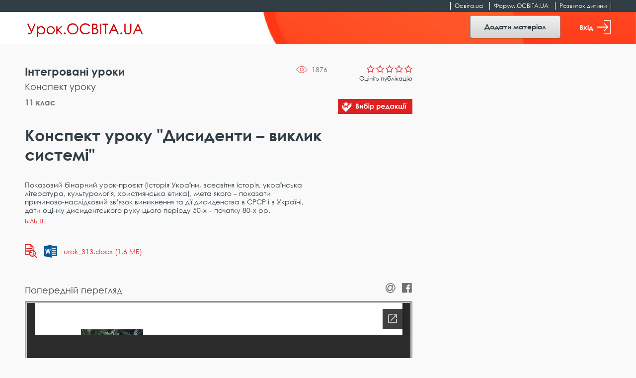

--- FILE ---
content_type: text/html; charset=UTF-8
request_url: https://urok.osvita.ua/materials/integr_urok/71318/
body_size: 8986
content:

<!DOCTYPE html>
<html class="no-js" lang="uk-UA">
<head>

	<!-- Google Tag Manager -->
	<script>(function(w,d,s,l,i){w[l]=w[l]||[];w[l].push({'gtm.start':
	new Date().getTime(),event:'gtm.js'});var f=d.getElementsByTagName(s)[0],
	j=d.createElement(s),dl=l!='dataLayer'?'&l='+l:'';j.async=true;j.src=
	'https://www.googletagmanager.com/gtm.js?id='+i+dl;f.parentNode.insertBefore(j,f);
	})(window,document,'script','dataLayer','GTM-NMRDRZ2');</script>
	<!-- End Google Tag Manager -->

 
    <meta charset="UTF-8"/>
    <meta name="viewport" content="width=device-width, initial-scale=1, shrink-to-fit=no">
    <title>Конспект уроку  &quot;Дисиденти – виклик системі&quot; - Урок.OСВІТА.UA</title>
    <meta property="og:image" content="https://urok.osvita.ua/img/og/og_200_200.png">
<meta property="og:image:width" content="200">
<meta property="og:image:height" content="200">
<meta name="description" content="">
<meta name="keywords" content="Конспект, уроку, , &quot;Дисиденти, –, виклик, системі&quot;">
<meta property="og:url" content="https://urok.osvita.ua/materials/integr_urok/71318/">
<meta property="og:site_name" content="Урок.OСВІТА.UA">
<meta property="og:locale" content="uk_UA">
<meta property="og:type" content="website">
<link href="/assets/2927e51f/css/vendor.css?v=1638961080" rel="stylesheet">
<link href="/assets/2927e51f/css/main.css?v=1638961078" rel="stylesheet">
<link href="/assets/2927e51f/css/lightslider.min.css?v=1638961071" rel="stylesheet">
<script src="/assets/2927e51f/js/modernizr.js?v=1638961098"></script>
<script src="/assets/2927e51f/js/vendor.js?v=1638961099"></script>
<script src="/assets/2927e51f/js/bouncer.polyfills.min.js?v=1638961082"></script>
<script src="/assets/2927e51f/js/main.js?v=1638961098"></script>
<script src="/assets/2927e51f/js/validation.js?v=1638961099"></script>
<script src="/assets/2927e51f/js/jquery-cookie.js?v=1638961082"></script>
<script src="/assets/2927e51f/js/app.js?v=1638961081"></script>
<script src="/assets/2927e51f/js/filters.js?v=1638961082"></script>
<script src="/assets/2927e51f/js/material.js?v=1638961098"></script>    <meta name="csrf-param" content="_csrf">
<meta name="csrf-token" content="YuBodriqk3B8AInXKfidB2eBDRNOllVt_y91sOC3ROMosEU_lZrqKho4--5mvdpgV_k8YgDdASe1QUeItPgerQ==">
    
	<link rel="apple-touch-icon" sizes="57x57" href="/icon_57x57_urok.png">
	<link rel="apple-touch-icon" sizes="60x60" href="/icon_60x60_urok.png">
	<link rel="apple-touch-icon" sizes="76x76" href="/icon_76x76_urok.png">
	<link rel="apple-touch-icon" sizes="120x120" href="/icon_120x120_urok.png">
	<link rel="apple-touch-icon" sizes="144x144" href="/icon_144x144_urok.png">
	<link rel="apple-touch-icon" sizes="152x152" href="/icon_152x152_urok.png">
	<link rel="apple-touch-icon" sizes="180x180" href="/icon_180x180_urok.png">
	<link rel="icon" type="image/png" href="/icon_16х16_urok.png" sizes="16x16">
	<link rel="icon" type="image/png" href="/icon_32x32_urok.png" sizes="32x32">
	<link rel="icon" type="image/png" href="/icon_96x96_urok.png" sizes="96x96">
	<link rel="icon" type="image/png" href="/icon_192x192_urok.png" sizes="192x192">

     <script data-ad-client="ca-pub-7936802855264727" async src="https://pagead2.googlesyndication.com/pagead/js/adsbygoogle.js"></script>
 
   
    <script src="https://cdn.admixer.net/scripts3/loader2.js" async
        data-inv="//inv-nets.admixer.net/" 
        data-r="single" 
        data-sender="admixer" 
        data-bundle="desktop"></script>


	<script type='text/javascript'>
	(window.globalAmlAds = window.globalAmlAds || []).push(function() {
	globalAml.defineSlot({z: '4a8efe1b-c43d-4caf-8905-d784e15b66ee', ph: 'admixer_4a8efe1bc43d4caf8905d784e15b66ee_zone_59901_sect_17702_site_13240', i: 'inv-nets', s:'202274da-9111-41bb-bea5-95a25256cfca', sender: 'admixer'});
	globalAml.defineSlot({z: 'e8e70b3a-ea34-4317-8fad-93cd8c2fa945', ph: 'admixer_e8e70b3aea3443178fad93cd8c2fa945_zone_59902_sect_17702_site_13240', i: 'inv-nets', s:'202274da-9111-41bb-bea5-95a25256cfca', sender: 'admixer'});
	globalAml.singleRequest("admixer");});
	</script>


  	<!-- Place favicon.ico in the root directory -->
<meta name="cached-content" content="03_12_2025-07_38_28">  </head>
<body class="">

	<!-- Google Tag Manager (noscript) -->
	<noscript><iframe src="https://www.googletagmanager.com/ns.html?id=GTM-NMRDRZ2"
	height="0" width="0" style="display:none;visibility:hidden"></iframe></noscript>
	<!-- End Google Tag Manager (noscript) -->

		    <!--[if IE]>
    <p class="browserupgrade">You are using an <strong>outdated</strong> browser. Please <a href="http://browsehappy.com/">upgrade your browser</a> to improve your experience.</p>
  <![endif]-->
 

  <header class="h-fixed h-fixed__need-shadow-on-scroll">
      <!--START SITE SWITCHER-->
      <nav class="site-switcher">
        <div class="container">
          <div class="row">
            <div class="col-sm-12">
              <div class="site-switcher_container">
                <ul class="site-switcher_links-list">
                  <li class="site-switcher_item">
                    <a class="site-switcher_link" href="//osvita.ua/" target="_blank" title="Перейти на сайт «Освіта.ua»">Освіта.ua</a>
                  </li>
                  <li class="site-switcher_item">
                    <a class="site-switcher_link" href="//forum.osvita.ua/" target="_blank" title="Перейти на сайт «Форум.ОСВІТА.UA»">Форум.ОСВІТА.UA</a>
                  </li>
                  <li class="site-switcher_item">
                    <a class="site-switcher_link" href="//childdevelop.com.ua/" target="_blank" title="Перейти на сайт «Розвиток дитини»">Розвиток дитини</a>
                  </li>
                </ul>
              </div>
            </div>
            <!-- / .col -->
          </div>
          <!-- / .row -->
        </div>
        <!-- / .container -->
      </nav>
      <!--END SITE SWITCHER-->

      <div class="h-fixed_overlay-panel">
        <div class="container">
          <div class="row">
            <div class="col-sm-12">
              <div class="h-fixed_overlay-panel-content">
                <div class="h-fixed_page-title">
                    <a href="/" title="Перейти на головну сторінку">
                    <img class="h-fixed_logo-img" src="/img/logo.svg" height="29" width="243" alt="">
                  </a>
                </div>

                <div class="h-fixed_buttons">

                  <div class="cc_view cc_add_material_btn" style="display: none;">
                    <a class="btn btn-secondary h-fixed__add-btn" href="/materials/add/">Додати матеріал</a>                  </div>  

                  <div class="render_view">
                                          <a href="#" class="btn btn-secondary h-fixed__add-btn" data-toggle="modal" data-target="#login-modal" title="Увійти">
                        Додати матеріал
                      </a>
                                      </div>


                  <div class="render_view">
                                      <a href="#" class="h-fixed_enter-btn" data-toggle="modal" data-target="#login-modal" title="Увійти">
                      Вхід
                      <svg class="h-fixed_enter-btn-logo" xmlns="http://www.w3.org/2000/svg"
                        xmlns:xlink="http://www.w3.org/1999/xlink" width="29" height="29">
                        <path fill-rule="evenodd" fill="rgb(255, 255, 255)"
                          d="M28.062,-0.000 L14.937,-0.000 C14.420,-0.000 14.000,0.406 14.000,0.906 C14.000,1.406 14.420,1.812 14.937,1.812 L27.125,1.812 L27.125,27.188 L14.937,27.188 C14.420,27.188 14.000,27.593 14.000,28.094 C14.000,28.594 14.420,29.000 14.937,29.000 L28.062,29.000 C28.580,29.000 29.000,28.594 29.000,28.094 L29.000,0.906 C29.000,0.406 28.580,-0.000 28.062,-0.000 Z" />
                        <path fill-rule="evenodd" fill="rgb(255, 255, 255)"
                          d="M15.084,20.385 C14.724,20.755 14.724,21.354 15.084,21.723 C15.444,22.092 16.026,22.092 16.385,21.723 L22.733,15.169 C23.087,14.804 23.091,14.195 22.733,13.831 L16.384,7.277 C16.024,6.907 15.442,6.908 15.083,7.277 C14.723,7.646 14.723,8.245 15.083,8.614 L19.868,13.553 L0.920,13.553 C0.412,13.553 -0.000,13.977 -0.000,14.499 C-0.000,15.022 0.412,15.445 0.920,15.445 L19.868,15.445 L15.084,20.385 Z" />
                      </svg>
                    </a>
                  
                                    </div>

                  <div class="cc_view cc_login" style="display: none;"> 

                  </div>



                </div>

              </div>
            </div>
            <!-- / .col -->
          </div>
          <!-- / .row -->
        </div>
        <!-- / .container -->
      </div>
    </header>
 
<div class="screen">
    <!--START CONTENT-->
    <main class="content" role="main">
         
    
    
    

        
<div class="container">
      <div class="row">

        <div class="col-lg-8">
          <div class="material">
            <div class="material_info">
              <div class="material_views" data-material-id="71318">1875</div>
              <div class="material_rating-cell">

                                      
                    <div class="rating rating__rate">
                      <div class="rating_stars">
                        <span class="rating_star"></span>
                        <span class="rating_star"></span>
                        <span class="rating_star"></span>
                        <span class="rating_star"></span>
                        <span class="rating_star"></span>
                      </div>

                      <div class="rating_details">
                        Оцініть публікацію<br>
                                              </div>
                    </div>

                                </div>

              <div class="material_category-wrapper">
                <a href="/integr_urok/" class="material_category">
                  Інтегровані уроки                </a>
              </div>

                              <div class="material_types">
                                      <a href="/konspekt-uroku/" class="material_type" title="Всі матеріали за темою Конспект уроку">
                      Конспект уроку                    </a>
                                  </div>
              
                              <div class="material_grades">
                                      <a href="/11-klass/" class="material_grade" title="Всі матеріали за 11 клас">
                      11 клас                    </a>
                                  </div>
               
              
                            <div class="material_editors-choice">
              </div>
              
            
 
              <div class="cc_view cc_material_edit" data-uuid="11680a6d-4d9f-11eb-b1ba-525400df8eaa" data-edit_url='/materials/edit/71318/' style="display: none;"> 
              </div>

              <div class="render_view">
                            </div>

              
            </div>

            <h1 class="material_header">
              Конспект уроку  &quot;Дисиденти – виклик системі&quot;            </h1>

            <div class="material_annotation">
              <p>
              </p>

                                  Показовий бінарний урок-проєкт (історія України, всесвітня історія, українська література, культурологія, християнська етика), мета якого – показати причиново-наслідковий зв’язок виникнення та дії дисиденства в СРСР і в Україні, дати оцінку дисидентського руху цього періоду 50-х – початку 80-х рр.                
            </div>
            <button class="material_show-all-annotation-btn"></button>

            <div class="material_file">
                <svg xmlns="http://www.w3.org/2000/svg" viewBox="0 0 25 28" style="display: none;">
                  <defs></defs>
                  <symbol id="show-preview-icon">
                    <g>
                      <path id="Shape" d="M24.73,26.45l-4-4a7,7,0,0,0-3.12-10.78V5.36a.91.91,0,0,0-.27-.64L12.9.27A1,1,0,0,0,12.25,0H.91A.91.91,0,0,0,0,.91V20.29a.91.91,0,0,0,.91.91h8a6.8,6.8,0,0,0,1.36,1.92,6.94,6.94,0,0,0,9.15.6l4,4a.9.9,0,0,0,.64.27.91.91,0,0,0,.64-1.55ZM13.16,3.11,14.5,4.45H13.16V3.11ZM1.82,19.38V1.82h9.52V5.36a.91.91,0,0,0,.91.91h3.54v5a5.63,5.63,0,0,0-.58,0,7,7,0,0,0-1.45.15H3.39a.61.61,0,0,0,0,1.22h7.68a8.13,8.13,0,0,0-.78.67,6.76,6.76,0,0,0-.84,1H3.39a.61.61,0,0,0,0,1.21h5.4a7,7,0,0,0-.43,3.87Zm8.43-2.5h3.89a.61.61,0,0,0,.6-.61.6.6,0,0,0-.6-.61h-3.4a5.17,5.17,0,0,1,4.47-2.61,5,5,0,0,1,2.06.44v7.45h-6.4A5.11,5.11,0,0,1,10.25,16.88Zm1.68,5.28h5.95a.61.61,0,0,0,.61-.61V14.24l.35.32a5.14,5.14,0,0,1,0,7.27,5.07,5.07,0,0,1-3.63,1.51A5.13,5.13,0,0,1,11.93,22.16Z" />
                      <path id="Path" d="M3.6,10H14.4c.33,0,.6-.45.6-1s-.27-1-.6-1H3.6C3.27,8,3,8.45,3,9S3.27,10,3.6,10Z" />
                    </g>
                  </symbol>
                </svg>


                                  <ul class="file-list">
                                                <li class="file-list_item">
                            <button class="file-list_show-preview-btn  active  " title="Дивитись у вікні попереднього перегляду" data-url="https://urok.osvita.ua//storage/web/source/olddb/materials/71/urok_313.docx">
                              <svg width="25" height="28">
                                <use xlink:href="#show-preview-icon" />
                              </svg>
                            </button>

                            <a href="/materials/integr_urok/71318/attachment-download/27190/" class="file-list_download-link" 1download title="Завантажити файл">
                              <div class="file-list_file-icon file-list_file-icon__docx-icon"></div>
                              <div class="file-list_file-name">
                                urok_313.docx                                (1,6 МБ)
                              </div>
                            </a>
                          </li>
                                        </ul>
                
            </div>


                            <div class="material_before-preview">
                  <div class="material_preview-label">
                    Попередній перегляд
                  </div>

                  <div class="material_share">
                    <div class="share">
                      <a href="//api.addthis.com/oexchange/0.8/forward/email/offer?url=https://urok.osvita.ua/materials/integr_urok/71318/" class="share_link" title=""><span class="share_icon icon icon-at"></span></a>
                      <a href="//api.addthis.com/oexchange/0.8/forward/facebook/offer?url=https://urok.osvita.ua/materials/integr_urok/71318/" class="share_link" title=""><span class="share_icon icon icon-facebook-official"></span></a>
                    </div>
                  </div>
                </div>

                <div class="material_preview">
                  <iframe
                    src="//docs.google.com/viewer?url=https://urok.osvita.ua//storage/web/source/olddb/materials/71/urok_313.docx&embedded=true"
                    referrerpolicy="origin">
                  </iframe>
                  <div class="material_preview-preloader">
                    <div class="loader">
                      <div class="loader_container">
                        <p class='loader_title'>Триває завантаження</p>
                      </div>
                    </div>
                  </div>
                </div>
            
            <div class="material_footer">

              <div class="material_footer-top">
                <div class="material_authors-list">

                  <div class="material_author">

                      <div class="material_author-avatar">
                                              </div>

                    <div class="material_author-name">
                      Коток Світлана Іванівна                    </div>

                    <div class="material_author-position">
                       вчитель історії                    </div>

                  </div>
                  
                 

                </div>
                 

                
              </div>

              <div class="material_creation-date">29 лют. 2020 р.</div>

              <div class="material_copyrights">
                Категорично заборонено використовувати цей матеріал на інших інтернет-порталах і в засобах масової
                інформації, а також поширювати, перекладати або копіювати будь-яким способом без письмового дозволу
                освітнього порталу Освіта.ua.
              </div>
            </div>

          </div>
        </div>

        <div class="d-none d-lg-block col-lg-4">
          <!--START SIDEBAR -->
          <aside class="sidebar">

            <div class="sidebar_slot">
  <div class="baner300x600">
      <div id='admixer_d9ae2eb1fcf74550a1da19e7b99bfeab_zone_59905_sect_17702_site_13240'></div><script type='text/javascript' src='https://prebid-inv-eu.admixer.net/prebid-loader2.aspx?adguid=4d62da11-4e0a-4465-86f1-ffc4e345141f'></script>
  </div>
</div>
          </aside>
          <!--END SIDEBAR -->
          <!--END SIDEBAR -->
        </div>

      </div>
</div>

 

 <script type="text/javascript">
   
   $('.rating_stars .rating_star').on('click',function(){
    
    var index = $('.rating_stars .rating_star').index(this);  

    console.log(index);

       $.ajax({
          url: '/materials/setvote/71318/',
          data:{rating:(index+1),  _csrf: 'YuBodriqk3B8AInXKfidB2eBDRNOllVt_y91sOC3ROMosEU_lZrqKho4--5mvdpgV_k8YgDdASe1QUeItPgerQ==' },
          type: "POST",
          success: function(result){
              if( result){

                $('.material_rating-cell').html(result);
                 
              } 
          }
      })

    return false;

   })

  const $materialViews = $('.material_views');
  const materialID = $materialViews.attr('data-material-id');
  const storedData = localStorage.getItem(`material-${materialID}-is-viewed`);
  if ( storedData === null) {
    localStorage.setItem(`material-${materialID}-is-viewed`, true)
  }
  const serverViews = parseInt($materialViews.html(), 10);
  $materialViews.html(serverViews + 1);
 </script>

     
 
    </main>

    <!--START FOOTER -->
      
<footer class="footer">
  <div class="container">

    <div class="row">
      <div class="col-md-4">
        <div class="footer_copyrights">
          <p>
            Всі права на розміщені матеріали належать авторам.
            Копіювання, тиражування або розповсюдження інформації сайту «Урок.ОСВІТА.UA» на будь-яких носіях
            інформації
            та в будь-якому вигляді заборонено
          </p>

          <p>
            © 2025 Освіта.ua<br>
            © 2025 Відкритий урок: розробки, технології, досвід
          </p>

        </div>
      </div>

      <div class="col-md-2 footer_narrow-col">
        <div class="footer_col">
          <div class="footer_col-t">
            Контакти:
          </div>
          <p>

            <a href="tel:+380442002838" class="footer_link" title="">(044) 200-28-38</a><br>
            <a href="mailto:urok@osvita.ua" class="footer_link" title="">urok@osvita.ua</a><br>
          </p>

          <p>
            <a href="//www.facebook.com/osvita.ua" class="footer_link" target="_blank" title="">Освіта.ua на Facebook</a><br>
            <a href="//www.facebook.com/open.urok" class="footer_link" target="_blank" title="">Урок.ОСВІТА.UA на Facebook</a><br>

          </p>
        </div>
      </div>

      <div class="col-md-2 footer_narrow-col">
        <div class="footer_col">
          <div class="footer_col-t">
            Наші проєкти:
          </div>

          <a href="//osvita.ua/" class="footer_link" target="_blank" title="">Освіта.ua</a><br>
          <a href="//forum.osvita.ua/" class="footer_link" target="_blank" title="">Форум.ОСВІТА.UA</a><br>
          <a href="//childdevelop.com.ua/" class="footer_link" target="_blank" title="">Розвиток дитини</a><br>
          <a href="//zno.osvita.ua/" class="footer_link" target="_blank" title="">ЗНО-ОНЛАЙН</a><br>
          <a href="//vstup.osvita.ua/" class="footer_link" target="_blank" title="">Вступ.ОСВІТА.UA</a><br>
        </div>

      </div>

      <div class="col-md-4">
        <div class="footer_col">
          <div class="footer_big-link-wp">
            <a href="/pages/publishing-terms/" class="footer_big-link"  title="">
              Умови розміщення матеріалів
            </a>
          </div>

          <div class="footer_big-link-wp">
            <a href="/pages/privacy-policy/" class="footer_big-link"  title="">
              Політика конфіденційності
            </a>
          </div>

          <div class="footer_big-link-wp">
            <a href="/pages/terms-of-use/" class="footer_big-link" title="">
              Умови використання
            </a>
          </div>

          <div class="footer_big-link-wp">
            <a href="/pages/about/" class="footer_big-link" title="">
              Про проєкт
            </a>
          </div>
        </div>

      </div>
    </div>
  </div>

</footer>    <!--END FOOTER -->
</div>


  <!--START LOGIN MODAL-->
  <div class="modal login-modal" id="login-modal" tabindex="-1" role="dialog" aria-labelledby="loginModalLabel"
    aria-hidden="true">
    <div class="modal-dialog" role="document">

      <div class="modal-content" id="login-content">
        <div class="modal-header">
          <div class="modal-title" id="loginModalLabel">Вхід</div>
          <button type="button" class="close" data-dismiss="modal" aria-label="Close">
            <span aria-hidden="true">&times;</span>
          </button>
        </div>
        <div class="modal-body">
          <form id="login-form" class="login-modal_form form_need-validate1" action="/user/sign-in/login/" method="post">
<input type="hidden" name="_csrf" value="YuBodriqk3B8AInXKfidB2eBDRNOllVt_y91sOC3ROMosEU_lZrqKho4--5mvdpgV_k8YgDdASe1QUeItPgerQ==">            
                           <div class="form-group field-email required">
<input type="email" id="email" class="form-control form-control__has-floating-label" name="LoginForm[identity]" aria-required="true"><label for="email">E-mail</label><div class="error"></div>
</div>
            <!--   <input class="form-control form-control__has-floating-label" type="password" id="password" required value=""> -->
              <div class="form-group field-password required">
<input type="password" id="password" class="form-control form-control__has-floating-label" name="LoginForm[password]" aria-required="true"><label for="password">Пароль</label><div class="error"></div>
</div>
            <div class="form_feedback hide">
              Невірно введений логін або пароль
            </div>
            <button type="submit" class="btn btn__warning login-modal_submit-btn" name="login-button">Увійти</button>
          </form>
          <a href="#" class="login-modal_remind-password-link"
          data-toggle="modal" data-target="#remind-password-modal" data-dismiss="modal" title="">Нагадати пароль!</a>
        </div>
        <div class="modal-footer">
          <div class="login-modal_text">
            Не маєте облікового запису? Зареєструйтесь зараз
          </div>
          <div class="login-modal_btn-wp">
            <button class="btn btn__warning login-modal_submit-btn" id="show-register-content-btn">Зареєструватись</button>
          </div>
        </div>
      </div>



      <!-- REG HERE -->



      <div class="modal-content collapse" id="register-content" data-parent="#login-modal">
        <div class="modal-header">
          <div class="modal-title" id="registerModalLabel">Реєстрація</div>
          <button type="button" class="close" data-dismiss="modal" aria-label="Close">
            <span aria-hidden="true">&times;</span>
          </button>
        </div>
        <div class="modal-body">
          <form id="signup-form" class="login-modal_form " action="/user/sign-in/signup/" method="post">
<input type="hidden" name="_csrf" value="YuBodriqk3B8AInXKfidB2eBDRNOllVt_y91sOC3ROMosEU_lZrqKho4--5mvdpgV_k8YgDdASe1QUeItPgerQ==">            

              <div class="form-group field-register-email required">
<input type="email" id="register-email" class="form-control form-control__has-floating-label" name="SignupForm[email]" aria-required="true"><label for="register-email">E-mail</label><div class="error"></div>
</div>
              <div class="form-group field-register-password required">
<input type="password" id="register-password" class="form-control form-control__has-floating-label" name="SignupForm[password]" aria-required="true"><label for="register-password">Пароль</label><div class="error"></div>
</div>              
              <div class="form-group field-register-password_confirm required">
<input type="password" id="register-password_confirm" class="form-control form-control__has-floating-label" name="SignupForm[password_confirm]" aria-required="true"><label for="register-password_confirm">Повторіть пароль</label><div class="error"></div>
</div>              
              

            
            <div class="login-modal_register-btn-wp">
              <button type="submit" class="btn btn__warning login-modal_submit-btn" name="signup-button">Зареєструватись</button>            </div>
            <div class="login-modal_text">
              Реєструючись ви погоджуєтесь з
              <a href="/page/privacy-policy/"  target="_blank" title="">політикою конфіденційності</a> та
              <a href="/page/terms-of-use/" target="_blank"  title="">умовами використання</a>.
            </div>
          </form>
        </div>
        <div class="modal-footer">
          <div class="login-modal_text">
            Вже маєте обліковий запис
          </div>
          <div class="login-modal_btn-wp">
            <button class="btn btn__warning login-modal_submit-btn" id="show-login-content-btn">Увійти</button>
          </div>
        </div>
      </div>
    </div>
  </div>
  <!--END LOGIN MODAL-->

  <!--START REMIND PASSWORD MODAL-->
  <div class="modal remind-modal" id="remind-password-modal" tabindex="-1" role="dialog" aria-labelledby="remindModalLabel"
    aria-hidden="true">
    <div class="modal-dialog" role="document">
      <div class="modal-content" id="remind-content">
        <div class="modal-header">
          <div class="modal-title" id="remindModalLabel">
            Вкажіть е-mail, на який буде надісланий пароль!
          </div>
          <button type="button" class="close" data-dismiss="modal" aria-label="Close">
            <span aria-hidden="true">&times;</span>
          </button>
        </div>
        <div class="modal-body">
          <form id="password-reset" action="/user/sign-in/request-password-reset/" method="post">
<input type="hidden" name="_csrf" value="YuBodriqk3B8AInXKfidB2eBDRNOllVt_y91sOC3ROMosEU_lZrqKho4--5mvdpgV_k8YgDdASe1QUeItPgerQ==">
            <div class="form-group field-remind-emai required">
<input type="email" id="remind-emai" class="form-control form-control__has-floating-label" name="PasswordResetRequestForm[email]" aria-required="true"><label for="remind-emai">E-mail</label><div class="error"></div>
</div>
            <div class="remind-modal_text">
              На цю e-mail адресу буде надіслано інструкцію про відновлення доступу.
            </div>
            <div class="remind-modal_send-btn-wp">
              <button type="submit" class="btn btn__warning login-modal_submit-btn" name="reset-pass-button">Надіслати</button>            </div>
          </form>        </div>
        <div class="modal-footer">
          <div class="login-modal_text">
              Вже згадали пароль?
          </div>
          <div class="login-modal_btn-wp">
            <button class="btn btn__warning login-modal_submit-btn"
              data-toggle="modal" data-target="#login-modal" data-dismiss="modal">
              Увійти
            </button>
          </div>
        </div>
      </div>
    </div>
  </div>
  <!--END REMIND PASSWORD MODAL-->



<!-- Тег - Desktop Rich-Media (Catfish) -->

<div id='admixer_4a8efe1bc43d4caf8905d784e15b66ee_zone_59901_sect_17702_site_13240' data-sender='admixer'></div>
<script type='text/javascript'>
    (window.globalAmlAds = window.globalAmlAds || []).push(function() {
globalAml.display('admixer_4a8efe1bc43d4caf8905d784e15b66ee_zone_59901_sect_17702_site_13240');
});
</script>

<!-- Тег - Mobile Rich-Media (Catfish) -->

<div id='admixer_e8e70b3aea3443178fad93cd8c2fa945_zone_59902_sect_17702_site_13240' data-sender='admixer'></div>
<script type='text/javascript'>
    (window.globalAmlAds = window.globalAmlAds || []).push(function() {
globalAml.display('admixer_e8e70b3aea3443178fad93cd8c2fa945_zone_59902_sect_17702_site_13240');
});
</script>

	<script src="https://code.jquery.com/jquery-2.2.4.min.js"></script>
<script src="/assets/11320c83/yii.js?v=1612215649"></script>
<script src="/assets/11320c83/yii.validation.js?v=1612215650"></script>
<script src="/assets/11320c83/yii.activeForm.js?v=1612215649"></script>
<script src="/assets/11320c83/yii.captcha.js?v=1612215649"></script>
<script>jQuery(function ($) {
jQuery('#login-form').yiiActiveForm([{"id":"loginform-identity","name":"identity","container":".field-email","input":"#email","error":".error","enableAjaxValidation":true,"validate":function (attribute, value, messages, deferred, $form) {yii.validation.required(value, messages, {"message":"Необхідно заповнити \"E-mail\"."});}},{"id":"loginform-password","name":"password","container":".field-password","input":"#password","error":".error","enableAjaxValidation":true,"validate":function (attribute, value, messages, deferred, $form) {yii.validation.required(value, messages, {"message":"Необхідно заповнити \"Пароль\"."});}}], {"errorSummary":".alert.alert-danger","errorCssClass":"is-invalid","successCssClass":"is-valid","validationStateOn":"input"});
jQuery('#signupform-captcha-image').yiiCaptcha({"refreshUrl":"\/user\/sign-in\/captcha\/?refresh=1","hashKey":"yiiCaptcha\/user\/sign-in\/captcha"});
jQuery('#signup-form').yiiActiveForm([{"id":"signupform-email","name":"email","container":".field-register-email","input":"#register-email","error":".error","enableAjaxValidation":true,"validate":function (attribute, value, messages, deferred, $form) {yii.validation.required(value, messages, {"message":"Необхідно заповнити \"E-mail\"."});value = yii.validation.trim($form, attribute, [], value);yii.validation.email(value, messages, {"pattern":/^[a-zA-Z0-9!#$%&'*+\/=?^_`{|}~-]+(?:\.[a-zA-Z0-9!#$%&'*+\/=?^_`{|}~-]+)*@(?:[a-zA-Z0-9](?:[a-zA-Z0-9-]*[a-zA-Z0-9])?\.)+[a-zA-Z0-9](?:[a-zA-Z0-9-]*[a-zA-Z0-9])?$/,"fullPattern":/^[^@]*<[a-zA-Z0-9!#$%&'*+\/=?^_`{|}~-]+(?:\.[a-zA-Z0-9!#$%&'*+\/=?^_`{|}~-]+)*@(?:[a-zA-Z0-9](?:[a-zA-Z0-9-]*[a-zA-Z0-9])?\.)+[a-zA-Z0-9](?:[a-zA-Z0-9-]*[a-zA-Z0-9])?>$/,"allowName":false,"message":"Значення \u0022E-mail\u0022 не є правильною email адресою.","enableIDN":false,"skipOnEmpty":1});}},{"id":"signupform-password","name":"password","container":".field-register-password","input":"#register-password","error":".error","enableAjaxValidation":true,"validate":function (attribute, value, messages, deferred, $form) {yii.validation.required(value, messages, {"message":"Необхідно заповнити \"Пароль\"."});yii.validation.string(value, messages, {"message":"Значення \"Пароль\" має бути текстовим рядком.","min":6,"tooShort":"Значення \"Пароль\" повинно містити мінімум 6 символів.","skipOnEmpty":1});}},{"id":"signupform-password_confirm","name":"password_confirm","container":".field-register-password_confirm","input":"#register-password_confirm","error":".error","enableAjaxValidation":true,"validate":function (attribute, value, messages, deferred, $form) {yii.validation.required(value, messages, {"message":"Необхідно заповнити \"Підтвердіть Пароль\"."});yii.validation.compare(value, messages, {"operator":"==","type":"string","compareAttribute":"signupform-password","compareAttributeName":"SignupForm[password]","message":"Значення \"Підтвердіть Пароль\" повинно бути рівним \"Пароль\"."}, $form);}}], {"errorSummary":".alert.alert-danger","errorCssClass":"is-invalid","successCssClass":"is-valid","validationStateOn":"input"});
jQuery('#password-reset').yiiActiveForm([{"id":"passwordresetrequestform-email","name":"email","container":".field-remind-emai","input":"#remind-emai","error":".error","enableAjaxValidation":true,"validate":function (attribute, value, messages, deferred, $form) {value = yii.validation.trim($form, attribute, [], value);yii.validation.required(value, messages, {"message":"Необхідно заповнити \"E-mail\"."});yii.validation.email(value, messages, {"pattern":/^[a-zA-Z0-9!#$%&'*+\/=?^_`{|}~-]+(?:\.[a-zA-Z0-9!#$%&'*+\/=?^_`{|}~-]+)*@(?:[a-zA-Z0-9](?:[a-zA-Z0-9-]*[a-zA-Z0-9])?\.)+[a-zA-Z0-9](?:[a-zA-Z0-9-]*[a-zA-Z0-9])?$/,"fullPattern":/^[^@]*<[a-zA-Z0-9!#$%&'*+\/=?^_`{|}~-]+(?:\.[a-zA-Z0-9!#$%&'*+\/=?^_`{|}~-]+)*@(?:[a-zA-Z0-9](?:[a-zA-Z0-9-]*[a-zA-Z0-9])?\.)+[a-zA-Z0-9](?:[a-zA-Z0-9-]*[a-zA-Z0-9])?>$/,"allowName":false,"message":"Значення \u0022E-mail\u0022 не є правильною email адресою.","enableIDN":false,"skipOnEmpty":1});}}], {"errorSummary":".alert.alert-danger","errorCssClass":"is-invalid","successCssClass":"is-valid","validationStateOn":"input"});
 
    var j$ = jQuery.noConflict(); 
    $('.login-modal_form input').on('input', function(e) {
      $('.login-modal_form .form_feedback').addClass('hide');
    });
});</script></body>
</html>



--- FILE ---
content_type: text/html; charset=utf-8
request_url: https://docs.google.com/viewer?url=https://urok.osvita.ua//storage/web/source/olddb/materials/71/urok_313.docx&embedded=true
body_size: 2523
content:
<!DOCTYPE html><html lang="en" dir="ltr"><head><title>urok_313.docx</title><link rel="stylesheet" type="text/css" href="//www.gstatic.com/_/apps-viewer/_/ss/k=apps-viewer.standalone.vzKgvMed-Gs.L.W.O/am=AAQD/d=0/rs=AC2dHMLD5zb8j62TiGE8IPE3mdAlhWuBGg" nonce="sovOKgBZCYj-Hr8LaWF_Bg"/></head><body><div class="ndfHFb-c4YZDc ndfHFb-c4YZDc-AHmuwe-Hr88gd-OWB6Me dif24c vhoiae LgGVmb bvmRsc ndfHFb-c4YZDc-TSZdd ndfHFb-c4YZDc-TJEFFc ndfHFb-c4YZDc-vyDMJf-aZ2wEe ndfHFb-c4YZDc-i5oIFb ndfHFb-c4YZDc-uoC0bf ndfHFb-c4YZDc-e1YmVc" aria-label="Showing viewer."><div class="ndfHFb-c4YZDc-zTETae"></div><div class="ndfHFb-c4YZDc-JNEHMb"></div><div class="ndfHFb-c4YZDc-K9a4Re"><div class="ndfHFb-c4YZDc-E7ORLb-LgbsSe ndfHFb-c4YZDc-LgbsSe-OWB6Me" aria-label="Previous"><div class="ndfHFb-c4YZDc-DH6Rkf-AHe6Kc"><div class="ndfHFb-c4YZDc-Bz112c ndfHFb-c4YZDc-DH6Rkf-Bz112c"></div></div></div><div class="ndfHFb-c4YZDc-tJiF1e-LgbsSe ndfHFb-c4YZDc-LgbsSe-OWB6Me" aria-label="Next"><div class="ndfHFb-c4YZDc-DH6Rkf-AHe6Kc"><div class="ndfHFb-c4YZDc-Bz112c ndfHFb-c4YZDc-DH6Rkf-Bz112c"></div></div></div><div class="ndfHFb-c4YZDc-q77wGc"></div><div class="ndfHFb-c4YZDc-K9a4Re-nKQ6qf ndfHFb-c4YZDc-TvD9Pc-qnnXGd" role="main"><div class="ndfHFb-c4YZDc-EglORb-ge6pde ndfHFb-c4YZDc-K9a4Re-ge6pde-Ne3sFf" role="status" tabindex="-1" aria-label="Loading"><div class="ndfHFb-c4YZDc-EglORb-ge6pde-RJLb9c ndfHFb-c4YZDc-AHmuwe-wcotoc-zTETae"><div class="ndfHFb-aZ2wEe" dir="ltr"><div class="ndfHFb-vyDMJf-aZ2wEe auswjd"><div class="aZ2wEe-pbTTYe aZ2wEe-v3pZbf"><div class="aZ2wEe-LkdAo-e9ayKc aZ2wEe-LK5yu"><div class="aZ2wEe-LkdAo aZ2wEe-hj4D6d"></div></div><div class="aZ2wEe-pehrl-TpMipd"><div class="aZ2wEe-LkdAo aZ2wEe-hj4D6d"></div></div><div class="aZ2wEe-LkdAo-e9ayKc aZ2wEe-qwU8Me"><div class="aZ2wEe-LkdAo aZ2wEe-hj4D6d"></div></div></div><div class="aZ2wEe-pbTTYe aZ2wEe-oq6NAc"><div class="aZ2wEe-LkdAo-e9ayKc aZ2wEe-LK5yu"><div class="aZ2wEe-LkdAo aZ2wEe-hj4D6d"></div></div><div class="aZ2wEe-pehrl-TpMipd"><div class="aZ2wEe-LkdAo aZ2wEe-hj4D6d"></div></div><div class="aZ2wEe-LkdAo-e9ayKc aZ2wEe-qwU8Me"><div class="aZ2wEe-LkdAo aZ2wEe-hj4D6d"></div></div></div><div class="aZ2wEe-pbTTYe aZ2wEe-gS7Ybc"><div class="aZ2wEe-LkdAo-e9ayKc aZ2wEe-LK5yu"><div class="aZ2wEe-LkdAo aZ2wEe-hj4D6d"></div></div><div class="aZ2wEe-pehrl-TpMipd"><div class="aZ2wEe-LkdAo aZ2wEe-hj4D6d"></div></div><div class="aZ2wEe-LkdAo-e9ayKc aZ2wEe-qwU8Me"><div class="aZ2wEe-LkdAo aZ2wEe-hj4D6d"></div></div></div><div class="aZ2wEe-pbTTYe aZ2wEe-nllRtd"><div class="aZ2wEe-LkdAo-e9ayKc aZ2wEe-LK5yu"><div class="aZ2wEe-LkdAo aZ2wEe-hj4D6d"></div></div><div class="aZ2wEe-pehrl-TpMipd"><div class="aZ2wEe-LkdAo aZ2wEe-hj4D6d"></div></div><div class="aZ2wEe-LkdAo-e9ayKc aZ2wEe-qwU8Me"><div class="aZ2wEe-LkdAo aZ2wEe-hj4D6d"></div></div></div></div></div></div><span class="ndfHFb-c4YZDc-EglORb-ge6pde-fmcmS ndfHFb-c4YZDc-AHmuwe-wcotoc-zTETae" aria-hidden="true">Loading&hellip;</span></div><div class="ndfHFb-c4YZDc-ujibv-nUpftc"><img class="ndfHFb-c4YZDc-ujibv-JUCs7e" src="/viewerng/thumb?ds=[base64]&amp;ck=lantern&amp;dsmi=unknown&amp;authuser&amp;w=800&amp;webp=true&amp;r=gp&amp;p=proj"/></div></div></div></div><script nonce="rIFTD_SXnhqkhpfzMFx9lQ">/*

 Copyright The Closure Library Authors.
 SPDX-License-Identifier: Apache-2.0
*/
function c(a,e,f){a._preloadFailed||a.complete&&a.naturalWidth===void 0?f():a.complete&&a.naturalWidth?e():(a.addEventListener("load",function(){e()},!1),a.addEventListener("error",function(){f()},!1))}
for(var d=function(a,e,f,k){function l(){b.style.display="none"}var g=document.body.getElementsByClassName(a)[0];if(k)var b=document.getElementById(k);else{if(!g)return;b=g.getElementsByClassName(f)[0];if(!b)return}b._preloadStartTime=Date.now();b.onerror=function(){this._preloadFailed=!0};c(b,function(){b.naturalWidth<800?l():(b._preloadEndTime||(b._preloadEndTime=Date.now()),e&&(g.getElementsByClassName(e)[0].style.display="none"))},l)},h=["_initStaticViewer"],m=this||self,n;h.length&&(n=h.shift());)h.length||
d===void 0?m=m[n]&&m[n]!==Object.prototype[n]?m[n]:m[n]={}:m[n]=d;
</script><script nonce="rIFTD_SXnhqkhpfzMFx9lQ">_initStaticViewer('ndfHFb-c4YZDc-K9a4Re-nKQ6qf','ndfHFb-c4YZDc-EglORb-ge6pde','ndfHFb-c4YZDc-ujibv-JUCs7e')</script><script type="text/javascript" charset="UTF-8" src="//www.gstatic.com/_/apps-viewer/_/js/k=apps-viewer.standalone.en_US.8tZBXSLVE10.O/am=AAQD/d=1/rs=AC2dHMJgfF1AL81J8zrqzn3m1kkDpv_iVA/m=main" nonce="rIFTD_SXnhqkhpfzMFx9lQ"></script><script type="text/javascript" src="https://apis.google.com/js/client.js" nonce="rIFTD_SXnhqkhpfzMFx9lQ"></script><script type="text/javascript" nonce="rIFTD_SXnhqkhpfzMFx9lQ">_init([["0",null,null,null,null,2,null,null,null,null,0,[1],null,null,null,"https://drive.google.com",null,null,null,null,null,null,null,null,null,null,null,null,null,null,null,null,[["core-744-RC1","prod"],12,1,1],null,null,null,null,[null,null,null,null,"https://accounts.google.com/ServiceLogin?passive\u003d1209600\u0026continue\u003dhttps://docs.google.com/viewer?url%3Dhttps://urok.osvita.ua//storage/web/source/olddb/materials/71/urok_313.docx%26embedded%3Dtrue\u0026hl\u003den-US\u0026followup\u003dhttps://docs.google.com/viewer?url%3Dhttps://urok.osvita.ua//storage/web/source/olddb/materials/71/urok_313.docx%26embedded%3Dtrue",null,null,null,0],null,null,null,null,null,null,null,null,null,null,null,null,null,null,null,0,null,null,null,null,null,null,null,null,null,null,null,null,null,null,null,null,null,null,null,null,null,null,null,null,null,null,null,null,null,null,null,null,null,null,null,null,null,null,null,null,null,null,null,null,null,null,null,null,null,null,null,null,null,null,null,null,null,null,null,null,null,null,null,null,null,null,null,null,null,null,null,null,null,null,null,null,null,null,null,null,null,null,null,null,null,null,null,null,1],[null,"urok_313.docx","/viewerng/thumb?ds\[base64]\u0026ck\u003dlantern\u0026dsmi\u003dunknown\u0026authuser\u0026w\u003d800\u0026webp\u003dtrue\u0026r\u003dgp\u0026p\u003dproj",null,null,null,null,null,null,"/viewerng/upload?ds\[base64]\u0026ck\u003dlantern\u0026dsmi\u003dunknown\u0026authuser\u0026p\u003dproj\u0026r\u003dgp",null,"application/vnd.openxmlformats-officedocument.wordprocessingml.document",null,null,1,null,"/viewerng/viewer?url\u003dhttps://urok.osvita.ua//storage/web/source/olddb/materials/71/urok_313.docx",null,"https://urok.osvita.ua//storage/web/source/olddb/materials/71/urok_313.docx",null,null,0,null,null,null,null,null,"/viewerng/standalone/refresh?url\u003dhttps://urok.osvita.ua//storage/web/source/olddb/materials/71/urok_313.docx\u0026embedded\u003dtrue",[null,null,"meta?id\u003dACFrOgBhGDk05E9nvvZrJr7FmzFGrYfY7baMDeLwcI6UU6mUci9lw2Onh3SI8txEcdoRzuYEfZRph-h26UeuCXycWOPrLEnsX2jh5lerFiluL4Vfil-EN3n15ZCamcnEWjn5XX1YIJqWSGuzrR1-","gpaper?id\u003dACFrOgBhGDk05E9nvvZrJr7FmzFGrYfY7baMDeLwcI6UU6mUci9lw2Onh3SI8txEcdoRzuYEfZRph-h26UeuCXycWOPrLEnsX2jh5lerFiluL4Vfil-EN3n15ZCamcnEWjn5XX1YIJqWSGuzrR1-","press?id\u003dACFrOgBhGDk05E9nvvZrJr7FmzFGrYfY7baMDeLwcI6UU6mUci9lw2Onh3SI8txEcdoRzuYEfZRph-h26UeuCXycWOPrLEnsX2jh5lerFiluL4Vfil-EN3n15ZCamcnEWjn5XX1YIJqWSGuzrR1-","status?id\u003dACFrOgBhGDk05E9nvvZrJr7FmzFGrYfY7baMDeLwcI6UU6mUci9lw2Onh3SI8txEcdoRzuYEfZRph-h26UeuCXycWOPrLEnsX2jh5lerFiluL4Vfil-EN3n15ZCamcnEWjn5XX1YIJqWSGuzrR1-","https://doc-08-bk-apps-viewer.googleusercontent.com/viewer/secure/pdf/3nb9bdfcv3e2h2k1cmql0ee9cvc5lole/4l4a9pe2ksubrquemcm00i2io3pn2vac/1768578450000/lantern/*/ACFrOgBhGDk05E9nvvZrJr7FmzFGrYfY7baMDeLwcI6UU6mUci9lw2Onh3SI8txEcdoRzuYEfZRph-h26UeuCXycWOPrLEnsX2jh5lerFiluL4Vfil-EN3n15ZCamcnEWjn5XX1YIJqWSGuzrR1-","img?id\u003dACFrOgBhGDk05E9nvvZrJr7FmzFGrYfY7baMDeLwcI6UU6mUci9lw2Onh3SI8txEcdoRzuYEfZRph-h26UeuCXycWOPrLEnsX2jh5lerFiluL4Vfil-EN3n15ZCamcnEWjn5XX1YIJqWSGuzrR1-","presspage?id\u003dACFrOgBhGDk05E9nvvZrJr7FmzFGrYfY7baMDeLwcI6UU6mUci9lw2Onh3SI8txEcdoRzuYEfZRph-h26UeuCXycWOPrLEnsX2jh5lerFiluL4Vfil-EN3n15ZCamcnEWjn5XX1YIJqWSGuzrR1-"],null,null,null,"docx"],"","",2]);</script></body></html>

--- FILE ---
content_type: text/html; charset=utf-8
request_url: https://www.google.com/recaptcha/api2/aframe
body_size: 268
content:
<!DOCTYPE HTML><html><head><meta http-equiv="content-type" content="text/html; charset=UTF-8"></head><body><script nonce="13XPm_ezT0jWWDWENJXIcA">/** Anti-fraud and anti-abuse applications only. See google.com/recaptcha */ try{var clients={'sodar':'https://pagead2.googlesyndication.com/pagead/sodar?'};window.addEventListener("message",function(a){try{if(a.source===window.parent){var b=JSON.parse(a.data);var c=clients[b['id']];if(c){var d=document.createElement('img');d.src=c+b['params']+'&rc='+(localStorage.getItem("rc::a")?sessionStorage.getItem("rc::b"):"");window.document.body.appendChild(d);sessionStorage.setItem("rc::e",parseInt(sessionStorage.getItem("rc::e")||0)+1);localStorage.setItem("rc::h",'1768578503645');}}}catch(b){}});window.parent.postMessage("_grecaptcha_ready", "*");}catch(b){}</script></body></html>